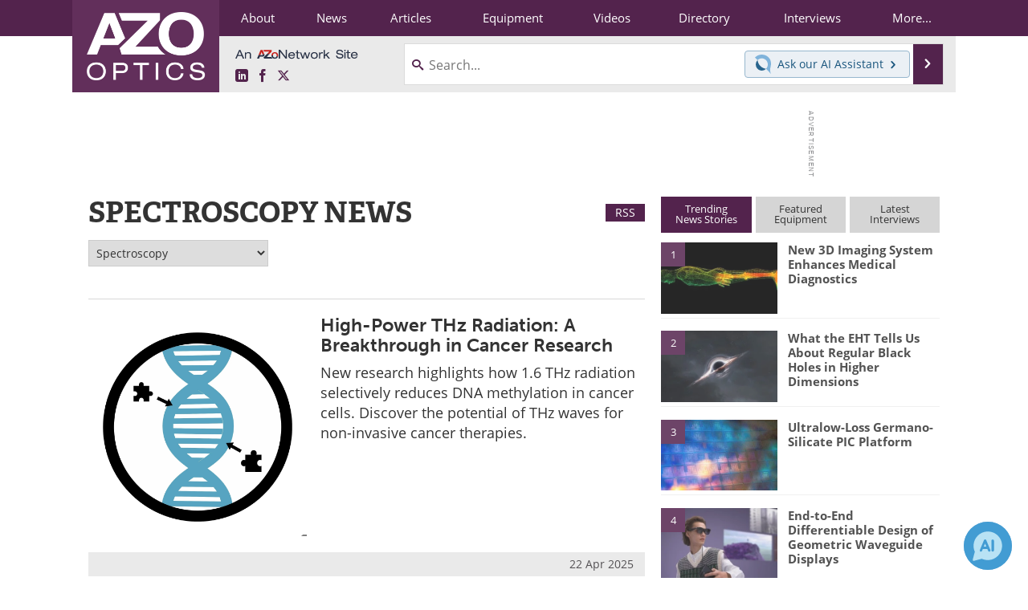

--- FILE ---
content_type: text/html; charset=utf-8
request_url: https://www.google.com/recaptcha/api2/aframe
body_size: 267
content:
<!DOCTYPE HTML><html><head><meta http-equiv="content-type" content="text/html; charset=UTF-8"></head><body><script nonce="T6UmyYtHv4KO_38p3wmwEw">/** Anti-fraud and anti-abuse applications only. See google.com/recaptcha */ try{var clients={'sodar':'https://pagead2.googlesyndication.com/pagead/sodar?'};window.addEventListener("message",function(a){try{if(a.source===window.parent){var b=JSON.parse(a.data);var c=clients[b['id']];if(c){var d=document.createElement('img');d.src=c+b['params']+'&rc='+(localStorage.getItem("rc::a")?sessionStorage.getItem("rc::b"):"");window.document.body.appendChild(d);sessionStorage.setItem("rc::e",parseInt(sessionStorage.getItem("rc::e")||0)+1);localStorage.setItem("rc::h",'1769413815394');}}}catch(b){}});window.parent.postMessage("_grecaptcha_ready", "*");}catch(b){}</script></body></html>